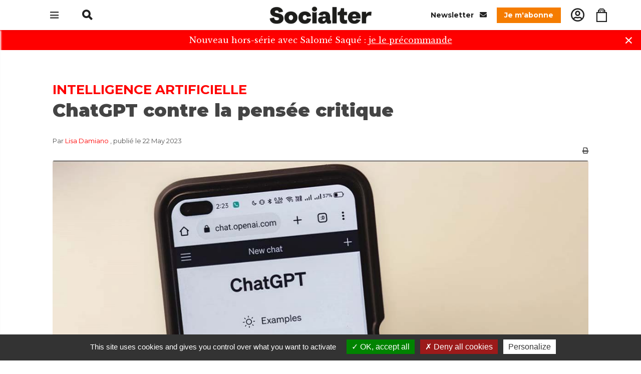

--- FILE ---
content_type: text/html;charset=utf-8
request_url: https://www.socialter.fr/article/chat-gpt-pensee-critique-science
body_size: 14068
content:
<!doctype html><html lang="fr" xmlns:og="https://ogp.me/ns#"><head><title>ChatGPT contre la pensée critique</title><meta charset="utf-8" /><meta http-equiv="X-UA-Compatible" content="IE=edge" /><meta name="viewport" content="width=device-width, initial-scale=1" /><meta name="language" content="fr" /><meta name="identifier-url" content="https://www.socialter.fr/" /><meta name="description" content="Si le succès de ChatGPT est massif, son utilisation fait débat dans les mondes scientifique et académique, où les acteurs craignent un impact sur l’esprit critique, la construction des savoirs et les conséquences collectives." /><meta name="author" content="29ter" /><meta name="robots" content="index,follow" /><meta name="geo.region" content="FR" /><meta name="geo.placename" content="Paris" /><meta name="geo.position" content="48.8534;2.3488" /><meta name="ICBM" content="48.8534, 2.3488" /><meta name="url" content="https://www.socialter.fr/chat-gpt-pensee-critique-science" /><meta property="og:type" content="article" /><meta property="og:language" content="fr" /><meta property="og:url" content="https://www.socialter.fr/article/chat-gpt-pensee-critique-science" /><meta name="twitter:card" content="summary_large_image"><meta name="twitter:site" content="@socialter"><meta name="twitter:title" content="ChatGPT contre la pensée critique"><meta name="twitter:description" content="Depuis sa commercialisation en novembre 2022, ChatGPT a comptabilisé plus de 4 milliards de visites. Si son succès est massif,..."><meta name="twitter:image" content="https://www.socialter.fr/images/article/t/chatgpt_1684764332-1170x749.jpg   "><script id="mcjs">!function(c,h,i,m,p){m=c.createElement(h),p=c.getElementsByTagName(h)[0],m.async=1,m.src=i,p.parentNode.insertBefore(m,p)}(document,"script","https://chimpstatic.com/mcjs-connected/js/users/6a4a840dbdd0d8e1777d22806/6a461e5e981abbcb89f216cdb.js");</script><!-- Verificatipon de domaine socialter --><meta name="facebook-domain-verification" content="011uxxa3d3y0aclh1c7ovqaiipyeqg" /><!-- Verificatipon de domaine socialter DEV --><!--<meta name="facebook-domain-verification" content="nz4ftxshu6sbtey7s1iv70vzw5k6rt" />--><meta property="og:image" content="https://www.socialter.fr/images/article/t/chatgpt_1684764332-1170x749.jpg" /><meta property="fb:app_id" content="011uxxa3d3y0aclh1c7ovqaiipyeqg" /><link rel="icon" type="image/png" href="https://www.socialter.fr/theme/images/favicon.png"><link href="https://fonts.googleapis.com/css?family=Libre+Baskerville:400,700|Montserrat:400,500,700,900&display=swap" rel="stylesheet"><link rel="stylesheet" href="https://www.socialter.fr/theme/css/bootstrap.css"><link rel="stylesheet" href="https://www.socialter.fr/theme/css/style.css"><link rel="stylesheet" href="https://www.socialter.fr/theme/css/print.css" media="print"><link rel="stylesheet" href="https://www.socialter.fr/theme/css/swiper.css"><link rel="stylesheet" href="https://www.socialter.fr/theme/css/dark.css"><link rel="stylesheet" href="https://www.socialter.fr/theme/css/font-icons.css"><link rel="stylesheet" href="https://www.socialter.fr/theme/css/animate.css"><link rel="stylesheet" href="https://www.socialter.fr/theme/css/magnific-popup.css"><link rel="stylesheet" href="https://www.socialter.fr/theme/css/components/bs-select.css"><link rel="stylesheet" href="https://www.socialter.fr/theme/css/responsive.css"><link rel="stylesheet" href="https://www.socialter.fr/theme/css/custom.css"><link rel="stylesheet" href="https://cdnjs.cloudflare.com/ajax/libs/font-awesome/6.4.2/css/all.min.css" integrity="sha512-z3gLpd7yknf1YoNbCzqRKc4qyor8gaKU1qmn+CShxbuBusANI9QpRohGBreCFkKxLhei6S9CQXFEbbKuqLg0DA==" crossorigin="anonymous" referrerpolicy="no-referrer" /><!-- Noty --><link rel="stylesheet" type="text/css" href="https://www.socialter.fr/theme/lib/noty/noty.css"/><link rel="stylesheet" type="text/css" href="https://www.socialter.fr/theme/lib/noty/themes/relax.css"/><script type="application/ld+json">{"@context":"https://schema.org","@type":"Corporation","description":"Socialter, Critique radicale et alternatives","url":"https://www.socialter.fr/","logo":"https://www.socialter.fr/theme/images/logo.png"}</script><script type="application/ld+json">{"@context":"https://schema.org","@type":"WebSite","name":"Socialter","url":"https://www.socialter.fr/","alternateName":"Socialter"}</script><script type="application/ld+json">{"@context":"https://schema.org","@type":"Organization","url":"https://www.socialter.fr/","sameAs":["https://fr-fr.facebook.com/socialter/","https://twitter.com/Socialter?ref_src=twsrc%5Egoogle%7Ctwcamp%5Eserp%7Ctwgr%5Eauthor","https://www.instagram.com/socialter/?hl=fr"]}</script><link rel="canonical" href="https://www.socialter.fr/article/chat-gpt-pensee-critique-science" hreflang="fr" /><script>        (function(w,d,s,l,i) {            w[l]=w[l]||[];            w[l].push({ 'gtm.start': new Date().getTime(),event:'gtm.js' });            var f=d.getElementsByTagName(s)[0],                j=d.createElement(s),dl=l!='dataLayer'?'&l='+l:'';            j.async=true;            j.src='https://www.googletagmanager.com/gtm.js?id='+i+dl;f.parentNode.insertBefore(j,f);        })(window,document,'script','dataLayer','GTM-P5V7KCW');    </script></head><body class="stretched"><noscript><iframe src="https://www.googletagmanager.com/ns.html?id=GTM-P5V7KCW" height="0" width="0" style="display:none;visibility:hidden"></iframe></noscript><div class="clearfix"><header class="header"><div class="container"><div class="row"><div class="col-1 col-md-4 header-left"><div class="header-nav-trigger d-inline-block"><div class="nav-main-trigger"><i class="icon-reorder"></i></div></div><form action="https://www.socialter.fr/recherche" class="header-search d-md-inline-block d-none"><input type="search" name="q" /><i class="icon icon-search"></i></form><a href="https://www.socialter.fr/recherche" class="header-search d-md-none d-inline-block"><i class="icon icon-search"></i></a><a href="https://www.socialter.fr/panier" class="header-search cart d-md-none d-inline-block"><i class="icon icon-bag"></i></a></div><div class="col-10 col-md-4 header-middle text-center"><div class="header-logo"><a href="https://www.socialter.fr/"><img src="https://www.socialter.fr/theme/images/logo.png" alt="Site"></a></div></div><div class="col-1 col-md-4 header-right desktop"><a href="https://www.socialter.fr/abonnement-newsletter" class="header-newsletter d-inline-block">
                        Newsletter <i class="icon icon-envelope"></i></a><a href="https://www.socialter.fr/categorie/abonnement-socialter" class="header-subscription">
                        Je m'abonne
                    </a><a href="https://www.socialter.fr/connexion" class="header-account"><i class="icon icon-user-circle1"></i></a><a href="https://www.socialter.fr/panier" class="header-account"><i class="icon icon-bag"></i></a><!--<a href="https://www.socialter.fr/recherche" class="header-search">--><!--<i class="icon icon-search"></i>--><!--</a>--></div></div></div></header><ul class="nav-main"><li><a href="https://campagne.socialter.fr/" target="_blank"><div><strong>Nouveau hors-série avec Salomé Saqué</strong></div></a></li><li><a href="https://www.socialter.fr/kiosque"><div>Numéro actuellement en kiosque</div></a></li><li><a href="https://www.socialter.fr/categorie/numeros-precedents-1"><div>Anciens numéros</div></a></li><li><a href="https://www.socialter.fr/qui-sommes-nous"><div>Manifeste</div></a></li><li><a href="https://www.socialter.fr/contact"><div>Contacter Socialter</div></a></li><li><a href="https://www.socialter.fr/pages/mentions-legales"><div>Mentions légales</div></a></li><li><a href="https://web2store.mlp.fr/produit.aspx?edi_code=e6034HNKhto%3d&tit_code=zCbQzUQrXJM%3d" target="_blank"><div>Où trouver Socialter ?</div></a></li><li class="separator mobile"></li><li class="mobile"><a href="https://www.socialter.fr/abonnement-newsletter"><div><i class="icon icon-envelope"></i> Newsletter</div></a></li><li class="mobile"><a href="https://www.socialter.fr/categorie/abonnement-socialter"><div><i class="icon icon-newspaper"></i> Je m'abonne</div></a></li><li class="mobile"><a href="https://www.socialter.fr/dons"><div><i class="icon icon-gift"></i> Faire un don</div></a></li><li class="mobile"><a href="https://www.socialter.fr/connexion"><div><i class="icon icon-line2-user"></i> Mon compte</div></a></li><li class="mobile"><a href="https://www.socialter.fr/panier"><div><i class="icon icon-bag"></i> Mon panier</div></a></li></ul><section id="content"><div id="announcement" style="display:none;">
                Nouveau hors-série avec Salomé Saqué : <a href="https://campagne.socialter.fr/" target="_blank"><u>je le précommande</u></a><span id="announcement-close">&times;</span></div><div class="content-wrap"><div class="container clearfix"><div class="row"><div class="postcontent postcontent-fluid nobottommargin clearfix"><div class="single-post nobottommargin"><div class="entry clearfix bottommargin-sm"><div class="suptitle">Intelligence artificielle</div><div class="entry-title"><h1>ChatGPT contre la pensée critique</h1></div><div class="entry-author">
                                Par <a href="https://www.socialter.fr/auteur/lisa-damiano">Lisa Damiano</a>
                                , publié le 22 May 2023
                            </div><div class="text-right noprint"><a href="#" id="print-btn" onclick="window.print();return false;"><i class="icon-print"></i></a></div><div class="entry-image"><img src="https://www.socialter.fr/images/article/t/chatgpt_1684764332-1170x749.jpg" alt=""><div class="text-center"><span class="entry-image-legend"> Photo de Sanket Mishra sur Unsplash</span></div></div><p class="lead nomargin">
                                Depuis sa commercialisation en novembre 2022, ChatGPT a comptabilisé plus de 4 milliards de visites. Si son succès est massif, son utilisation est sujet à débat. C’est le cas dans les mondes scientifique et académique, où les acteurs du milieux craignent un impact sur l’esprit critique, la construction des savoirs et les conséquences collectives qu'entraîne l’utilisation d’une telle technologie. 
                            </p></div></div></div></div></div><div class="container clearfix"><div class="row"><div class="postcontent postcontent-small nobottommargin clearfix"><div class="single-post nobottommargin"><!-- Content --><div class="entry clearfix bottommargin"><div class="entry-content notopmargin"><!-- Article content --><p dir="ltr">L’arrivée de ChatGPT puis ChatGPT-4 sur le marché semble avoir été accueillie comme celle du messie. ChatGPT est un modèle de traitement du langage naturel développé par l'entreprise américaine OpenAI. Il est entraîné sur une base de données textuelles importante, pour ensuite traiter et interpréter du texte et des données. De manière plus simple, il s’agit d’un robot conversationnel – autrement dit chatbot – grâce auquel un utilisateur peut faire des recherches, résoudre des problèmes et rédiger des textes. En accès libre, cet outil a rapidement été incorporé à d’autres technologies, à l’image du moteur de recherche Bing, ou encore de Climate Q&amp;A, une « intelligence artificielle au service du climat » qui associe la base de données Giec et la technologie de ChatGPT. Face à toute cette effervescence, comment ne pas tester soi-même ce fabuleux bijou de technologie et découvrir par la même occasion comment sauver la terre des flammes du réchauffement climatique ? À commencer par trouver des solutions politiques à nos problèmes.&nbsp;</p><p dir="ltr">Après quelques essais et sans grande surprise, on constate que ChatGPT ne met en avant que des modes d’actions assez consensuels. La plupart sont individuels et peu conséquents. D’autres modes d’actions, tels que le sabotage, ne sont proposés que si on le demande explicitement à ChatGPT. Poser une simple question à ce chatbot ne suffit pas à obtenir une réponse complète et approfondie. Les informations transmises sont limitées, parfois fausses et ne dépeignent qu’une partie du sujet abordé. Cela pose problème dans le rapport à la connaissance et à la transmission des savoirs induits par ChatGPT.&nbsp;</p><p dir="ltr">C’est justement ce qui inquiète dans les mondes académiques et scientifiques où la démocratisation de ChatGPT a entraîné une véritable levée de boucliers. En témoignent <a href="https://aoc.media/opinion/2023/02/06/pourquoi-sciences-po-a-eu-raison-dinterdire-chatgpt/" target="_blank">les nombreuses tribunes</a> contre son utilisation dans ces cadres-là. Mais aussi, de manière plus large, dans le monde de la tech où un millier de personnalités et chercheurs <a href="https://futureoflife.org/open-letter/pause-giant-ai-experiments/" target="_blank">réclament un arrêt de six mois</a> dans le développements des intelligences artificielles pour « élaborer et mettre en œuvre conjointement un ensemble de protocoles de sécurité partagés pour la conception et le développement de l'IA avancée, qui sont rigoureusement contrôlés et supervisés par des experts externes indépendants. » Au-delà, des coûts énergétiques et environnementaux que génère l’industrie de l’intelligence artificielle, la limite de ChatGPT réside dans des questions éthiques, de rapport à la technique et aux connaissances.&nbsp;</p><h3>Ce que ChatGPT fait à l’esprit critique</h3><p dir="ltr">Anne Alombert, maître de conférence à l’Université Paris 8, et autrice de Schizophrénie numérique, identifie justement une grande limite à l’usage de ChatGPT : celle de la délégation de certaines de nos capacités, essentielles à la réflexion et à l’exercice de l’esprit critique. Pour la philosophe, un des risques principaux de l’utilisation de cette technologie serait « un court circuit, de nos capacités de mémorisation, de réflexion, d'interprétation, de rédaction. » Elle précise : « <i>quand on délègue un certain nombre de fonctions, par exemple écrire un texte. Ça veut dire tout simplement qu'on ne s'entraîne plus à écrire. Or, il se trouve qu’écrire, c'est aussi penser d’une certaine manière, mettre en œuvre toutes sortes de fonctions cognitives et intellectuelles, par exemple la mémoire, puisque on va se souvenir de certaines choses qu'on a lu ou entendu. On mobilise aussi des techniques d'argumentation diverses et variées qui sont des techniques qui nous permettent de penser</i>. »&nbsp;</p><p dir="ltr">Mais, pour la philosophe, un autre problème majeur réside en ce que ChatGPT donne des informations sans en donner la source, ce qui atrophie la capacité à penser de manière critique : « le fait de ne pas connaître d'où vient l'information empêche de fait tout esprit critique. Avoir un esprit critique c’est avoir d'abord conscience que quand on nous donne une information, c'est quelqu'un ou un groupe qui nous la fournit. Mais aussi que ces acteurs sont situés et transmettent un point de vue, et que le savoir ou l'information, a été produit, et n’est ni éternel, ni absolu, ni le seul possible. Sans ces dimensions de contexte, de source, de point de vue, il est complexe d’exercer son esprit critique. »&nbsp;</p><h3>Destruction de l’architecture des savoirs</h3><p dir="ltr">La disparition de l’apprentissage de la recherche et de la discussion des sources est un élément qui inquiète également Dominique Boullier, sociologue et spécialiste des usages du numérique à Sciences Po. Plus qu’une simple perte de certaines capacités intellectuelles et cognitives, le chercheur y voit une mutation de l’architecture des connaissances telle que nous la connaissons aujourd’hui. Il indique notamment le danger dans « le fait de déléguer sa confiance dans un savoir à ce type de machine, qui n'a aucune existence en termes de statut dans le monde de production de la connaissance, c'est-à-dire la science. » Il précise :&nbsp; « <i>un savoir scientifique se construit collectivement et lentement, autour de références et de référents qui font autorité, ainsi que sur des méthodes et des techniques. C’est par cette organisation qu’on construit ces savoirs et qu’on peut développer des points de vue communs. Derrière ChatGPT, il y a une fiction de scientificité. Une telle machine passe pour soit disant juste et neutre, sans point de vue et c'est un vrai problème, car ça sort le savoir du sujet connaissant. Or un savoir est toujours rattaché à un sujet connaissant. </i>»</p><p>Car, se fier à ce qu’écrit ChatGPT, c’est aussi oublier la manière dont ce modèle de langage construit ses réponses. Anne Alombert rappelle que les textes générés par ChatGPT, le sont « sur la base de calculs statistiques probabilistes. » Ainsi, ces textes sont statistiquement probables, mais « <i>n'ont aucun rapport avec la vérité ou la véracité du propos. ChatGPT ne génère pas de savoir, et à peine de l’information, mais seulement des suites de mots probables, qui peuvent donner un résultat faux. </i>» Ici, la chercheuse poursuit en indiquant que « <i>le problème, est la manière dont ce chatbot a été conçu, c'est-à-dire sous cette forme d'agent conversationnel à qui l’on peut demander tout et n'importe quoi, et qui a toujours la réponse. Il faut vraiment bien distinguer la probabilité des statistiques et la vérité ou la pertinence.</i> »&nbsp;<br></p><p>L’interrogation autour de la construction des savoirs n’est pas anodine. Si lorsqu’on change de technologie, l’architecture de connaissance et ses conditions de productions et de validations évoluent également. Pour Dominique Boullier, l’avènement d’une technologie comme ChatGPT pourrait mener à ce qu’il qualifie de « transformation radicale d’un système référentiel ». Ici le sociologue propose l’idée que les différentes avancées technologiques permettent aux individus de se constituer un référentiel commun et concordent avec les avancées économiques et humaines. À l’image de l’invention de l’imprimerie qui aurait « <i>permis de faire émerger d'autres types d'informations, de rendre le débat possible, ainsi que la critique de l'Église plus importante, allant jusqu’à la Réforme.</i> » Dans cette idée qui s’approche du déterminisme technologique, des évolutions sociétales et économiques pourraient découler de l’utilisation d’une technologie telle que ChatGPT.<br></p><h3>Recréer de la confiance</h3><p dir="ltr">Ainsi, si l’utilisation d’un modèle de langage comme ChatGPT peut avoir des conséquences concrètes sur les capacités des individus, ses effets peuvent également être collectifs. Anne Alombert identifie notamment le risque d’une « atrophie de la culture collective » à travers l’utilisation d’une telle technologie. Pour la philosophe, la perte de capacités intellectuelles et cognitives des individus a aussi pour conséquence la perte d’habitude de faire évoluer collectivement ces savoirs. Or, « le savoir ne peut jamais être à l'état de donnée, d’information stockée. C'est un processus du vivant qui s'opère entre différents individus, dans des groupes sociaux. C’est ce qui fait la diversité des interprétations, des manières de vivre les différents types de savoirs. Et c’est la seule manière qui peut permettre au savoir de se renouveler, d’évoluer, de se diversifier », précise la philosophe.&nbsp;</p><p>La question de l’interprétation des savoirs est centrale, notamment dans un cadre de vie démocratique. Pour Anne Alombert c’est « <i>précisément, ce qui permet aussi aux individus de vivre ensemble politiquement. [...] dans des sociétés qui se fondent sur le débat et la libre circulation des idées. [...] Se pose ici la question de la confiance. Si on ne peut plus croire les textes que l'on lit, si on ne peut plus faire confiance à ce qui circule sur le web, ça risque de créer de gros problèmes d'un point de vue politique. Ce dont on aurait besoin, me semble-t-il, c'est plutôt de recréer de la confiance.</i> » Une confiance, qui devrait passer, selon la philosophe, à travers l’enseignement de l’histoire et de l’anthropologie des techniques dès le plus jeune âge. Mais aussi à travers l’utilisation et la promotion d’outils numériques dont le fonctionnement s’éloigne de celui de ChatGPT. On peut ici donner l’exemple d’un dispositif comme Wikipédia, plateforme sur laquelle « les savoirs sont collectivement débattus et critiqués. » </p><p>Il ne faut pas non plus fermer la porte aux intelligences artificielles, mais développer de nouvelles pratiques, à l’image de l’IA Joséphine, commercialisée en 1986, qui poussait son utilisateur à la réflexion en utilisant des procédés issus de la maïeutique. Ou encore limiter l’IA à sa seule utilisation statistique et mathématique. Il s’agit ici de transformer le numérique en « plateforme de support au partage des savoirs, à la confrontation des points de vue, à la délibération collective. »<br></p><div class="mb-5"><div class="frame-donation"><h3>Soutenez Socialter</h3><p>Socialter est un média indépendant et engagé qui dépend de ses lecteurs pour continuer à informer, analyser, interroger et à se pencher sur les idées nouvelles qui peinent à émerger dans le débat public. Pour nous soutenir et découvrir nos prochaines publications, n'hésitez pas à vous abonner !</p><a href="https://www.socialter.fr/categorie/abonnement-socialter" class="button text-white border-0" style="background-color: #F57C00">S'abonner</a><a href="https://www.socialter.fr/dons" class="button button-black text-white border-0">Faire un don</a></div></div><div class="noprint postfooter"><!-- Documents --><!-- Related --><div class="uppercase features-title">Articles en lien</div><ul class="list-unstyled features-list bottommargin"><li><a href="https://www.socialter.fr/article/intelligence-artificielle-i-a-chatbots-deuil">Intelligence artificielle : love, death and chabots</a></li></ul><!-- Author --><h2 class="author-title">À propos de l'auteur</h2><div class="card bottommargin-sm author-card"><div class="card-body"><div class="row"><div class="col-3 col-sm-2"><div class="author-image"><img src="https://www.socialter.fr/images/_lib/t/avatar_auteur_1569317530-64x64.png" alt="" class="rounded-circle"></div></div><div class="col-9 col-sm-10"><a href="https://www.socialter.fr/auteur/lisa-damiano" class="d-inline-block mb-2"><strong class="text-uppercase font-weight-bold">Lisa Damiano</strong></a><br />
                                                        Étudiante à Sciences Po Aix - Ejcam, journaliste chez Socialter
                                                        <div class="author-social"></div></div></div></div></div><!-- Tags --></div></div></div><div class="noprint postfooter"><!-- Newsletter --></div></div></div><!-- Right sidebar --><div class="sidebar nobottommargin col_last clearfix"><div class="sidebar-fixed"><!-- Sharing --><div class="si-share noborder nomargin clearfix"><span>Partager cet article</span><div><div class="social-sharing mb-3"><!-- Bluesky --><a href="https://bsky.app/intent/compose?text=ChatGPT%20contre%20la%20pens%C3%A9e%20critique%0Ahttps%3A%2F%2Fwww.socialter.fr%2Farticle%2Fchat-gpt-pensee-critique-science" target="_blank" class="social-icon si-bluesky" style="border: none; transition: color 0.3s;" onmouseover="this.querySelector('svg').style.stroke='#0085ff'" onmouseout="this.querySelector('svg').style.stroke='currentColor'" title="##partager_sur_bluesky##"><svg xmlns="http://www.w3.org/2000/svg" width="24" height="24" viewBox="0 0 24 24" fill="none" stroke="currentColor" stroke-width="2" stroke-linecap="round" stroke-linejoin="round"><path d="M12.0,11.23c-0.7-1.35-2.59-3.88-4.35-5.12c-1.69-1.19-2.33-0.99-2.75-0.79c-0.49,0.22-0.58,0.97-0.58,1.41c0.0,0.44,0.24,3.62,0.4,4.15c0.52,1.75,2.38,2.35,4.09,2.16c0.09-0.01,0.17-0.03,0.27-0.03c-0.09,0.01-0.18,0.03-0.27,0.03c-2.5,0.37-4.73,1.28-1.81,4.53c3.21,3.33,4.4-0.71,5.01-2.76c0.61,2.05,1.31,5.94,4.95,2.76c2.74-2.76,0.75-4.16-1.75-4.53c-0.09-0.01-0.18-0.02-0.27-0.03c0.09,0.01,0.18,0.02,0.27,0.03c1.71,0.19,3.57-0.4,4.09-2.16c0.16-0.53,0.4-3.71,0.4-4.15c0.0-0.44-0.09-1.19-0.58-1.41c-0.42-0.19-1.06-0.4-2.75,0.79C14.59,7.35,12.7,9.87,12.0,11.23z"></path></svg></a><!-- Twitter --><a href="https://twitter.com/intent/tweet?url=https%3A%2F%2Fwww.socialter.fr%2Farticle%2Fchat-gpt-pensee-critique-science&text=ChatGPT%20contre%20la%20pens%C3%A9e%20critique" target="_blank" class="social-icon si-twitter" style="border: none; transition: color 0.3s; background-color: transparent !important;" onmouseover="this.querySelector('svg').style.stroke='#1DA1F2'; this.style.backgroundColor='transparent';" onmouseout="this.querySelector('svg').style.stroke='currentColor'; this.style.backgroundColor='transparent';" title="##partager_sur_twitter##"><svg xmlns="http://www.w3.org/2000/svg" width="24" height="24" viewBox="0 0 24 24" fill="none" stroke="currentColor" stroke-width="2" stroke-linecap="round" stroke-linejoin="round"><path d="M22 4s-.7 2.1-2 3.4c1.6 10-9.4 17.3-18 11.6 2.2.1 4.4-.6 6-2C3 15.5.5 9.6 3 5c2.2 2.6 5.6 4.1 9 4-.9-4.2 4-6.6 7-3.8 1.1 0 3-1.2 3-1.2z"></path></svg></a><!-- Facebook --><a href="https://www.facebook.com/sharer/sharer.php?u=https%3A%2F%2Fwww.socialter.fr%2Farticle%2Fchat-gpt-pensee-critique-science" target="_blank" class="social-icon si-facebook" style="border: none; transition: color 0.3s; background-color: transparent !important;" onmouseover="this.querySelector('svg').style.stroke='#4267B2'; this.style.backgroundColor='transparent';" onmouseout="this.querySelector('svg').style.stroke='currentColor'; this.style.backgroundColor='transparent';" title="##partager_sur_facebook##"><svg xmlns="http://www.w3.org/2000/svg" width="24" height="24" viewBox="0 0 24 24" fill="none" stroke="currentColor" stroke-width="2" stroke-linecap="round" stroke-linejoin="round"><path d="M18 2h-3a5 5 0 0 0-5 5v3H7v4h3v8h4v-8h3l1-4h-4V7a1 1 0 0 1 1-1h3z"></path></svg></a><!-- LinkedIn --><a href="https://www.linkedin.com/sharing/share-offsite/?url=https%3A%2F%2Fwww.socialter.fr%2Farticle%2Fchat-gpt-pensee-critique-science" target="_blank" class="social-icon si-linkedin" style="border: none; transition: color 0.3s; background-color: transparent !important;" onmouseover="this.querySelector('svg').style.stroke='#0077B5'; this.style.backgroundColor='transparent';" onmouseout="this.querySelector('svg').style.stroke='currentColor'; this.style.backgroundColor='transparent';" title="##partager_sur_linkedin##"><svg xmlns="http://www.w3.org/2000/svg" width="24" height="24" viewBox="0 0 24 24" fill="none" stroke="currentColor" stroke-width="2" stroke-linecap="round" stroke-linejoin="round"><path d="M16 8a6 6 0 0 1 6 6v7h-4v-7a2 2 0 0 0-2-2 2 2 0 0 0-2 2v7h-4v-7a6 6 0 0 1 6-6z"></path><rect x="2" y="9" width="4" height="12"></rect><circle cx="4" cy="4" r="2"></circle></svg></a><!-- Email --><a href="mailto:?subject=ChatGPT%20contre%20la%20pens%C3%A9e%20critique&body=Depuis%20sa%20commercialisation%20en%20novembre%202022%2C%20ChatGPT%20a%20comptabilis%C3%A9%20plus%20de%204%20milliards%20de%20visites.%20Si%20son%20succ%C3%A8s%20est%20massif%2C%20son%20utilisation%20est%20sujet%20%C3%A0%20d%C3%A9bat.%20C%E2%80%99est%20le%20cas%20dans%20les%20mondes%20scientifique%20et%20acad%C3%A9mique%2C%20o%C3%B9%20les%20acteurs%20du%20milieux%20craignent%20un%20impact%20sur%20l%E2%80%99esprit%20critique%2C%20la%20construction%20des%20savoirs%20et%20les%20cons%C3%A9quences%20collectives%20qu%27entra%C3%AEne%20l%E2%80%99utilisation%20d%E2%80%99une%20telle%20technologie.%20%0A%0Ahttps%3A%2F%2Fwww.socialter.fr%2Farticle%2Fchat-gpt-pensee-critique-science" class="social-icon si-email" style="border: none; transition: color 0.3s;" onmouseover="this.querySelector('svg').style.stroke='#EA4335'" onmouseout="this.querySelector('svg').style.stroke='currentColor'" title="##partager_par_email##"><svg xmlns="http://www.w3.org/2000/svg" width="24" height="24" viewBox="0 0 24 24" fill="none" stroke="currentColor" stroke-width="2" stroke-linecap="round" stroke-linejoin="round"><path d="M4 4h16c1.1 0 2 .9 2 2v12c0 1.1-.9 2-2 2H4c-1.1 0-2-.9-2-2V6c0-1.1.9-2 2-2z"></path><polyline points="22,6 12,13 2,6"></polyline></svg></a><!-- Copy Link --><a href="javascript:void(0)" onclick="navigator.clipboard.writeText('https://www.socialter.fr/article/chat-gpt-pensee-critique-science'); alert('##lien_copie##');" class="social-icon si-copy" style="border: none; transition: color 0.3s;" onmouseover="this.querySelector('svg').style.stroke='#6c757d'" onmouseout="this.querySelector('svg').style.stroke='currentColor'" title="##copier_lien##"><svg xmlns="http://www.w3.org/2000/svg" width="24" height="24" viewBox="0 0 24 24" fill="none" stroke="currentColor" stroke-width="2" stroke-linecap="round" stroke-linejoin="round"><rect x="9" y="9" width="13" height="13" rx="2" ry="2"></rect><path d="M5 15H4a2 2 0 0 1-2-2V4a2 2 0 0 1 2-2h9a2 2 0 0 1 2 2v1"></path></svg></a></div></div></div><!-- Promotion --><div class="topmargin-sm"><a href="https://www.socialter.fr/kiosque" target="_blank"><img src="https://www.socialter.fr/images/promotion/t/n73_couv46_1766069789-304x490.jpg" title="" alt="" /></a></div></div></div></div></div><div class="container clearfix noprint"><div class="postcontent postcontent-fluid nobottommargin clearfix"><div class="single-post nobottommargin"><div class="row"><div class="col-12 col-md-4 mt-4"><div class="post-subscription"><h3 class="post-subscription-title">Abonnez-vous à partir de 3€/mois</h3><a href="https://www.socialter.fr/categorie/abonnement-socialter" class="post-subscription-button">S'abonner</a></div></div><div class="col-12 col-md-8 mt-4"><div class="post-magazine"><div class="row align-items-center"><div class="col-4 text-center"><img src="https://www.socialter.fr/images/kiosque/t/couv73sommaire_1765278569-320x428.png" class="post-magazine-image" alt="" /></div><div class="col-8"><div class="post-magazine-title">
                                        NUMÉRO 73 : DÉCEMBRE 2025 -JANVIER 2026: <br />
                                        Intelligence artificielle : Et si on débranchait ?
                                    </div><a href="https://www.socialter.fr/kiosque" class="post-magazine-bouton">
                                        Lire le sommaire
                                    </a></div></div></div></div></div><!-- Latest articles --><div class="post-latest"><h3>Les derniers articles</h3><div class="col_one_third bottommargin-sm"><a href="https://www.socialter.fr/article/mega-feu-aude-massif-des-corbieres-vignes-ulrike-erdmann-reconstruction-vignoble"><img src="https://www.socialter.fr/images/article/t/vignes6_1768492359-358x239.png" alt=""></a><a href="https://www.socialter.fr/article/mega-feu-aude-massif-des-corbieres-vignes-ulrike-erdmann-reconstruction-vignoble"><h4>Dans l'Aude, Ulrike Erdmann et ses vignes dévastées par un méga-feu</h4></a></div><div class="col_one_third bottommargin-sm"><a href="https://www.socialter.fr/article/chat-domestique-predateur-menace-oiseaux-biodiversite"><img src="https://www.socialter.fr/images/article/t/chat73_1768490188-358x239.png" alt=""></a><a href="https://www.socialter.fr/article/chat-domestique-predateur-menace-oiseaux-biodiversite"><h4>Chat domestique : un tueur en série sur votre canapé ?</h4></a></div><div class="col_one_third col_last bottommargin-sm"><a href="https://www.socialter.fr/article/justice-partout-outils-feministes-pour-repondre-par-nous-meme-aux-violences"><img src="https://www.socialter.fr/images/article/t/justicepartout_1768297456-358x239.png" alt=""></a><a href="https://www.socialter.fr/article/justice-partout-outils-feministes-pour-repondre-par-nous-meme-aux-violences"><h4>Justice partout - Outils féministes pour répondre par nous-même aux violences</h4></a></div><div class="clear"></div></div></div></div></div></div></section><footer class="footer"><div class="container"><div class="row"><div class="col-12"><div class="col_three_fourth"><h4>S'inscrire à la newsletter</h4><form action="https://www.socialter.fr/" class="nobottommargin topmargin-sm ajax" method="post"><input type="hidden" name="action" value="newsletter" /><input type="hidden" name="noview" value="1" /><input type="text" name="email" class="form-control" placeholder="Adresse e-mail"><button type="submit" class="button button-border button-border-thin" id="inscription-newsletter">S'inscrire</button></form><h3 class="topmargin-sm nobottommargin"></h3><p>
                            Socialter est un magazine papier bimestriel disponible en kiosque dans toute la France. <br />
Socialter se penche sur les idées nouvelles qui peinent à émerger dans le débat public. Loin des solutions toutes faites et des approches dogmatiques, avec une ligne qui questionne plus qu’elle n’impose, Socialter entend repolitiser le débat avec une question en tête : comment faire évoluer la société vers plus de justice, plus de démocratie, dans le respect des équilibres écologiques ?
                        </p></div><div class="col_one_fourth col_last text-right d-flex" style="align-items:flex-end;"><div style="margin-right:10px; text-align:center;"><img src="https://www.socialter.fr/images/product/t/couv73produit_1765207940-540x720.png" style="margin-bottom:8px;"/><div style="font-size:10px; font-weight:100 !important; text-align:center; margin-bottom:4px;">Maintenant en kiosque</div><a href="https://www.socialter.fr/categorie/abonnement-socialter" class="button button-border button-border-thin">S'abonner</a></div></div></div></div><div class="row"><div class="col-12"><div class="col_full"><div class="d-flex justify-content-between align-items-center"><div><img src="https://www.socialter.fr/theme/images/logo-white.png" style="height:22px; margin-bottom:15px;" /><br /><div class="footer-social d-inline-block"><a href="https://www.instagram.com/socialter/" target="_blank" class="header-social-link"><i class="fab fa-instagram"></i></a><a href="https://www.facebook.com/socialter" target="_blank" class="header-social-link"><i class="fab fa-facebook-f"></i></a><!--<a href="" target="_blank" class="header-social-link">--><!--<i class="fab fa-pinterest-p"></i>--><!--</a>--><a href="https://twitter.com/socialter" target="_blank" class="header-social-link"><i class="fab fa-x-twitter"></i></a><a href="https://www.socialter.fr/rss" target="_blank" class="header-social-link"><i class="fas fa-rss"></i></a></div></div><div id="footer-bottom-RC" style="--RClogo-color: white; --RCfooter-bg : transparent; --RCjstf: right"><style>
                                    #footer-bottom-RC{--RClogo-color:white;display:flex;justify-content:var(--RCjstf);padding:20px 0;background-color:var(--RCfooter-bg)}.rb-logo{--transition-duration:.3s;fill:var(--RClogo-color);height:32px;backface-visibility:hidden}.rb-logo,.rb-logo-main,.rb-logo-main-A,.rb-logo-main-B,.rb-logo-main-C,.rb-logo-main-L,.rb-logo-main-N,.rb-logo-small{transition:var(--transition-duration)}.rb-logo-small{transform:scale(1.3);transform-origin:40% 0;opacity:.6}.rb-logo-main{opacity:.7}.rb-logo:hover .rb-logo-main,.rb-logo:hover .rb-logo-small{opacity:1}.rb-logo:hover .rb-logo-main-B{transform:translateX(-400px)}.rb-logo:hover .rb-logo-main-C{transform:translateX(400px)}.rb-logo:hover .rb-logo-main-L{transform:translateX(-200px)}.rb-logo:hover .rb-logo-main-N{transform:translateX(200px)}
                                </style><div><a href="https://www.rocher-blanc.mc" target="_blank"><svg class="rb-logo" viewBox="-440 0 4000 1024"><g class="rb-logo-main"><path class="rb-logo-main-B"
                                                      d="M0.1,925.9v-450h67.6c30.1,0,54.1,2.3,72,7c18.1,4.7,33.3,12.5,45.8,23.6c12.6,11.5,22.6,25.7,30,42.8c7.6,17.3,11.4,34.8,11.4,52.5c0,32.3-12.3,59.6-37,81.9c23.9,8.2,42.7,22.4,56.6,42.8c14,20.2,21,43.7,21,70.5c0,35.2-12.4,64.9-37.3,89.2c-15,15-31.8,25.4-50.4,31.2c-20.4,5.6-46,8.5-76.7,8.5H0.1z M68,669.1h21.3c25.3,0,43.8-5.6,55.5-16.8c11.8-11.2,17.6-27.6,17.6-49.4c0-21.2-6-37.3-18.1-48.2c-12.1-11-29.5-16.5-52.5-16.5H68V669.1z M68,862.1h42c30.7,0,53.2-6,67.6-18.1c15.2-13,22.7-29.5,22.7-49.6c0-19.4-7.3-35.7-21.9-49c-14.2-13-39.5-19.5-76.1-19.5H68V862.1z"/><path class="rb-logo-main-L" d="M697.2,475.8v386.2h132.3v63.8H629.3v-450H697.2z"/><path class="rb-logo-main-A"
                                                      d="M1752.5,1021.9h73.2l-317.1-682l-317.1,682h73.2l243.9-532.4L1752.5,1021.9z"/><polygon class="rb-logo-main-N"
                                                         points="2443.3,921.9 2443.5,921.9 2443.5,822.9 2443.5,479.9 2376.8,479.9 2376.8,749.4 2132,479.9 2131.8,479.9 2131.8,921.9 2198.5,921.9 2198.5,652.3"/><path class="rb-logo-main-C"
                                                      d="M3104.7,500.3v80.4c-39.3-32.8-79.9-49.3-121.8-49.3c-46.2,0-85.2,16.6-116.9,49.8c-31.9,33-47.8,73.5-47.8,121.3c0,47.2,15.9,87.1,47.8,119.5c31.9,32.5,70.9,48.7,117.2,48.7c23.9,0,44.2-3.9,60.9-11.7c9.3-3.9,19-9.1,29-15.7c10-6.6,20.6-14.6,31.6-23.9v81.9c-38.9,22-79.7,32.9-122.4,32.9c-64.3,0-119.2-22.4-164.7-67.3c-45.3-45.3-67.9-99.9-67.9-163.8c0-57.3,18.9-108.4,56.8-153.3c46.6-55,107-82.5,181-82.5C3027.9,467.4,3067,478.4,3104.7,500.3z"/></g><g class="rb-logo-small"><path d="M817.3,5.5h38.5c1.9,0,4.5,0.1,7.9,0.2c3.3,0.1,6.9,0.6,10.8,1.2c3.9,0.7,7.8,1.8,11.8,3.3c4,1.5,7.6,3.7,10.8,6.6c3.2,2.9,5.8,6.5,7.9,11c2.1,4.4,3.1,9.8,3.1,16.1c0,7-1.2,12.8-3.6,17.4c-2.4,4.5-5.4,8.2-9.1,11.1c-3.7,2.8-7.7,4.9-12.1,6.3c-4.4,1.4-8.6,2.3-12.6,2.9l42.6,70.3h-15.5l-41.2-69.5H831v69.5h-13.6V5.5z M831,70h29c7.2,0,13-0.9,17.5-2.7c4.5-1.8,8-4,10.4-6.6c2.5-2.6,4.2-5.4,5.1-8.5c0.9-3,1.3-5.8,1.3-8.3s-0.4-5.2-1.3-8.3c-0.9-3-2.6-5.9-5.1-8.5c-2.5-2.6-6-4.8-10.4-6.6c-4.5-1.8-10.3-2.7-17.5-2.7h-29V70z"/><path d="M1062.8,78.7c0-11.2,1.9-21.4,5.6-30.8c3.7-9.4,8.9-17.5,15.5-24.3s14.6-12.2,23.9-16c9.3-3.9,19.5-5.8,30.7-5.8s21.4,1.9,30.7,5.8c9.3,3.9,17.3,9.2,23.9,16c6.6,6.8,11.8,14.9,15.5,24.3c3.7,9.4,5.6,19.6,5.6,30.8c0,11.2-1.9,21.5-5.6,30.9c-3.7,9.4-8.9,17.6-15.5,24.4c-6.6,6.8-14.6,12.1-23.9,15.9c-9.3,3.8-19.5,5.7-30.7,5.7s-21.4-1.9-30.7-5.7c-9.3-3.8-17.3-9.1-23.9-15.9c-6.6-6.8-11.8-15-15.5-24.4C1064.7,100.2,1062.8,89.9,1062.8,78.7z M1076.5,78.7c0,9.1,1.4,17.6,4.3,25.4c2.9,7.9,7,14.7,12.4,20.5c5.4,5.8,11.9,10.3,19.5,13.6c7.7,3.3,16.2,5,25.7,5s18.1-1.7,25.7-5s14.2-7.9,19.5-13.6c5.4-5.8,9.5-12.6,12.4-20.5c2.9-7.9,4.3-16.3,4.3-25.4c0-9.1-1.4-17.6-4.3-25.4c-2.9-7.9-7-14.7-12.4-20.5s-11.9-10.3-19.5-13.6s-16.2-5-25.7-5s-18.1,1.7-25.7,5c-7.7,3.3-14.2,7.9-19.5,13.6s-9.5,12.6-12.4,20.5C1077.9,61.1,1076.5,69.6,1076.5,78.7z"/><path d="M1497.7,129c-7,9.5-15.2,16.3-24.4,20.5c-9.2,4.1-19.2,6.2-30,6.2c-11.2,0-21.4-1.9-30.7-5.7c-9.3-3.8-17.3-9.1-23.9-15.9c-6.6-6.8-11.8-15-15.5-24.4c-3.7-9.4-5.6-19.7-5.6-30.9c0-11.2,1.9-21.4,5.6-30.8c3.7-9.4,8.9-17.5,15.5-24.3c6.6-6.8,14.6-12.2,23.9-16c9.3-3.9,19.5-5.8,30.7-5.8c9.9,0,19.2,1.8,27.8,5.3c8.6,3.5,16.2,9.4,22.6,17.7l-11.2,9.3c-4.5-6.9-10.4-11.9-17.5-15.1c-7.1-3.2-14.4-4.8-21.8-4.8c-9.5,0-18.1,1.7-25.7,5c-7.7,3.3-14.2,7.9-19.5,13.6c-5.4,5.8-9.5,12.6-12.4,20.5c-2.9,7.9-4.3,16.3-4.3,25.4c0,9.1,1.4,17.6,4.3,25.4c2.9,7.9,7,14.7,12.4,20.5c5.4,5.8,11.9,10.3,19.5,13.6c7.7,3.3,16.2,5,25.7,5c3.7,0,7.6-0.4,11.6-1.3c4-0.9,7.9-2.3,11.7-4.1c3.8-1.9,7.4-4.2,10.9-7c3.4-2.8,6.5-6.2,9.1-10.2L1497.7,129z"/><path d="M1655.1,5.5h13.6V70h81.9V5.5h13.6v146.4h-13.6V82.4h-81.9v69.5h-13.6V5.5z"/><path d="M1936.7,5.5h89.5v12.4h-75.9V70h71.1v12.4h-71.1v57.1h79.2v12.4h-92.9V5.5z"/><path d="M2191.7,5.5h38.5c1.9,0,4.5,0.1,7.9,0.2c3.3,0.1,6.9,0.6,10.8,1.2c3.9,0.7,7.8,1.8,11.8,3.3c4,1.5,7.6,3.7,10.8,6.6c3.2,2.9,5.8,6.5,7.9,11c2.1,4.4,3.1,9.8,3.1,16.1c0,7-1.2,12.8-3.6,17.4c-2.4,4.5-5.4,8.2-9.1,11.1c-3.7,2.8-7.7,4.9-12.1,6.3c-4.4,1.4-8.6,2.3-12.6,2.9l42.6,70.3h-15.5l-41.2-69.5h-25.4v69.5h-13.6V5.5z M2205.3,70h29c7.2,0,13-0.9,17.5-2.7c4.5-1.8,8-4,10.4-6.6c2.5-2.6,4.2-5.4,5.1-8.5c0.9-3,1.3-5.8,1.3-8.3s-0.4-5.2-1.3-8.3c-0.9-3-2.6-5.9-5.1-8.5c-2.5-2.6-6-4.8-10.4-6.6c-4.5-1.8-10.3-2.7-17.5-2.7h-29V70z"/></g></svg></a></div></div></div><hr><div class="d-md-flex" style="justify-content:space-between;"><div><a href="https://web2store.mlp.fr/produit.aspx?edi_code=e6034HNKhto%3d&tit_code=zCbQzUQrXJM%3d" target="_blank">Où trouver Socialter ?</a></div><div><a href="https://www.socialter.fr/pages/cgv">CGV</a></div><div><a href="https://www.socialter.fr/pages/cgu">CGU & Politique de confidentialité</a></div><div><a href="https://www.socialter.fr/pages/mentions-legales">Mentions légales</a></div><div><a href="https://www.socialter.fr/contact">Contacter Socialter</a></div><div><a href="https://www.socialter.fr/pages/publicite-et-partenariats">Publicité et partenariats</a></div><div><a href="javascript:tarteaucitron.userInterface.openPanel();">
                                    Gestion des cookies
                                </a></div></div></div></div></div></div></footer></div><!-- Tarte au citron --><script src="https://cdn.jsdelivr.net/gh/AmauriC/tarteaucitron.js@1.9.1/tarteaucitron.js"></script><script type="text/javascript">
        tarteaucitron.init({
            "orientation": "bottom",
            "iconPosition": "BottomLeft",
            "DenyAllCta": true,
            "AcceptAllCta": true,
            "removeCredit": true,
            "showIcon": false
        });
    </script><script type="text/javascript">
        tarteaucitron.user.googletagmanagerId = 'GTM-P5V7KCW';
        (tarteaucitron.job = tarteaucitron.job || []).push('googletagmanager');
    </script><!-- Noty --><script type="text/javascript" src="https://www.socialter.fr/theme/lib/noty/noty.js"></script><!-- Bandeau --><script type="text/javascript">
        const announcement      = document.getElementById('announcement');
        const announcementClose = document.getElementById('announcement-close');
        if( announcement ) {
            const closedAtString = localStorage.getItem('announcementClosed');
            const closedAt       = closedAtString ? Number(closedAtString) : 0;
            if( closedAt < Date.now() - 20*1000*60*60 ) {
                announcement.style.display = 'block';
            }

            announcementClose.addEventListener('click', function(e) {
                localStorage.setItem('announcementClosed', Date.now());
                announcement.style.display = 'none';
            });
        }
    </script><!-- Project --><script src="https://www.socialter.fr/theme/js/jquery.js"></script><script src="https://www.socialter.fr/theme/js/components/bs-select.js"></script><script src="https://www.socialter.fr/theme/js/plugins.js"></script><script src="https://www.socialter.fr/theme/js/functions.js"></script><script src="https://www.socialter.fr/assets/vendor/cmsmedias/front/js/easy.js"></script><script>
        initSelect = function() {};
        Notify = function( msg, result ) {
            new Noty({
                type: result ? "success" : "error",
                text: msg,
                layout: "bottomRight",
                theme: "relax",
                timeout: 8000,
                progressBar: true,
                closeWith: ['click','button']
            }).show();
        };
    </script><script type="text/javascript" src="//s7.addthis.com/js/300/addthis_widget.js#pubid=ra-5dc28f9399f11315"></script></body></html>